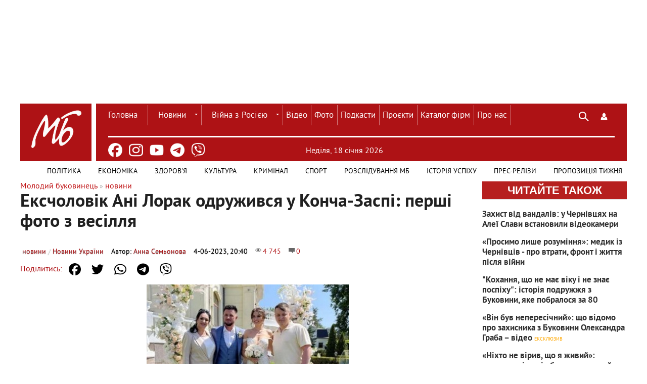

--- FILE ---
content_type: text/html; charset=utf-8
request_url: https://molbuk.ua/news/286948-ekscholovik-ani-lorak-odruzhyvsia-u-koncha-zaspi-pershi-foto-z-vesillia.html
body_size: 18801
content:
<!DOCTYPE html>
<html lang="uk">
<head>
    <meta charset="utf-8">
<title>Ексчоловік Ані Лорак одружився у Конча-Заспі: перші фото з весілля &raquo; Новини Чернівці: Інформаційний портал «Молодий буковинець»</title>
<meta name="description" content="Мурат Налчаджиоглу та його кохана Лілія влаштували свято на одній з резиденцій під Києвом Ексчоловік співачки-зрадниці Ані Лорак, турецький бізнесмен Мурат Налчаджиоглу 3 червня одружився з візажисткою Лілією. Пара влаштувала весілля на одній з заміських резиденцій у Конча-Заспі. Перші кадри з">
<meta name="keywords" content="Налчаджиоглу, Мурат, Лілія, Лорак, одній, резиденцій, Мурата, бізнесмен, протягом, років, одружений, Україну, співачкою, зрадила, мовчить, війну, продовжує, цього, коханій, другий">
<meta name="generator" content="DataLife Engine (http://dle-news.ru)">
<meta property="og:site_name" content="Новини Чернівці: Інформаційний портал «Молодий буковинець»">
<meta property="og:type" content="article">
<meta property="og:title" content="Ексчоловік Ані Лорак одружився у Конча-Заспі: перші фото з весілля">
<meta property="og:url" content="https://molbuk.ua/news/286948-ekscholovik-ani-lorak-odruzhyvsia-u-koncha-zaspi-pershi-foto-z-vesillia.html">
<meta property="og:image" content="https://molbuk.ua/uploads/posts/2023-06/1685894478_6ac7de6f167c4fba3df529d32e619269.jpeg">
<meta property="og:description" content="Ексчоловік співачки-зрадниці Ані Лорак, турецький бізнесмен Мурат Налчаджиоглу 3 червня одружився з візажисткою Лілією. Пара влаштувала весілля на одній з заміських резиденцій у Конча-Заспі. Перші кадри з молодятами вже з'явилися у їхніх соцмережах. Так, під вінець Налчаджиоглу повів свою обраницю">
<link rel="search" type="application/opensearchdescription+xml" href="https://molbuk.ua/index.php?do=opensearch" title="Новини Чернівці: Інформаційний портал «Молодий буковинець»">
<link rel="canonical" href="https://molbuk.ua/news/286948-ekscholovik-ani-lorak-odruzhyvsia-u-koncha-zaspi-pershi-foto-z-vesillia.html">
<link rel="alternate" type="application/rss+xml" title="Новини Чернівці: Інформаційний портал «Молодий буковинець»" href="https://molbuk.ua/rss.xml">

<script src="/engine/classes/min/index.php?g=general3&amp;v=75f87"></script>
<script src="/engine/classes/min/index.php?f=engine/classes/js/jqueryui3.js,engine/classes/js/dle_js.js,engine/classes/highslide/highslide.js,engine/classes/js/lazyload.js&amp;v=75f87" defer></script>
    <!-- Viewport and Mobile Optimization -->
    <meta name="viewport" content="width=device-width, initial-scale=1.0">
    <meta name="mobile-web-app-capable" content="yes">
    <!-- preconnect-prefetch-preload -->
    <link rel="preconnect" href="https://www.googletagmanager.com/" crossorigin>
    <link rel="dns-prefetch" href="https://www.googletagmanager.com/" crossorigin>
    <link rel="preconnect" href="https://securepubads.g.doubleclick.net" crossorigin>
    <link rel="dns-prefetch" href="https://securepubads.g.doubleclick.net" crossorigin>
    <!-- Favicon and Touch Icons -->
    <link rel="shortcut icon" href="/templates/mb_new32/images/favicon.ico" type="image/x-icon" />
    <link rel="apple-touch-icon" href="/templates/mb_new32/images/favicon.ico" type="image/x-icon">
    <!-- Stylesheets -->
    <link rel="stylesheet" href="/templates/mb_new32/css/style.css" media="screen">
    <link rel="stylesheet" href="/templates/mb_new32/css/engine.css" media="screen">    
    <!-- JavaScript Libraries -->
    <script src="/templates/mb_new32/js/libs.js" defer></script>   
    <!-- Conditional Scripts for IE 9 or Lower -->
    
<meta name="google-site-verification" content="11Bcwa7GfUYv0ROYX7lbUOeAPDIDTeMWqh3x9E7IEmw" />
	<!-- Google Adsense -->	
<script async src="https://pagead2.googlesyndication.com/pagead/js/adsbygoogle.js?client=ca-pub-0974384365881089"
     crossorigin="anonymous"></script>
<!-- Global site tag (gtag.js) - Google Analytics -->
<script async src="https://www.googletagmanager.com/gtag/js?id=G-JCV4V636NB"></script>
<script>
  window.dataLayer = window.dataLayer || [];
  function gtag(){dataLayer.push(arguments);}
  gtag('js', new Date());
  gtag('config', 'G-JCV4V636NB');
</script>
    <!-- Google Ads -->
<script async src="https://securepubads.g.doubleclick.net/tag/js/gpt.js" crossorigin="anonymous"></script>
<script>
  window.googletag = window.googletag || {cmd: []};
  googletag.cmd.push(function() {
    googletag.defineSlot('/22953156255/1100x165', [1100, 165], 'div-gpt-ad-1758542826671-0').addService(googletag.pubads());
    googletag.pubads().enableSingleRequest();
    googletag.enableServices();
  });
</script>

<script type="text/javascript" src="https://cl-eu4.k5a.io/65645755a2920d4494558e52.js" async></script>

</head>
<body>
       
    <script>
<!--
var dle_root       = '/';
var dle_admin      = '';
var dle_login_hash = '841b71b635ecc732906312873d2d65fb24f2abf4';
var dle_group      = 5;
var dle_skin       = 'mb_new32';
var dle_wysiwyg    = '-1';
var quick_wysiwyg  = '0';
var dle_min_search = '4';
var dle_act_lang   = ["Так", "Ні", "Увести", "Скасувати", "Зберегти", "Видалити", "Завантаження. Будь ласка, зачекайте..."];
var menu_short     = 'Швидке редагування';
var menu_full      = 'Повне редагування';
var menu_profile   = 'Перегляд профілю';
var menu_send      = 'Надіслати повідомлення';
var menu_uedit     = 'Адмінцентр';
var dle_info       = 'Інформація';
var dle_confirm    = 'Підтвердження';
var dle_prompt     = 'Уведення інформації';
var dle_req_field  = ["Заповніть поле з ім’ям", "Заповніть поле з повідомленням", "Заповніть поле з темою повідомлення"];
var dle_del_agree  = 'Ви певні, що хочете видалити? Цю дію неможливо буде скасувати';
var dle_spam_agree = 'Ви певні, що хочете позначити користувача як спамера? Це призведе до видалення всіх його коментарів';
var dle_c_title    = 'Надсилання скарги';
var dle_complaint  = 'Зазначте текст Вашої скарги для адміністрації:';
var dle_mail       = 'Ваша адреса е-пошти:';
var dle_big_text   = 'Виділено завеликий клаптик тексту.';
var dle_orfo_title = 'Зазначте коментар для адміністрації до знайденої помилки на сторінці:';
var dle_p_send     = 'Надіслати';
var dle_p_send_ok  = 'Сповіщення вдало надіслано';
var dle_save_ok    = 'Зміни вдало збережено. Оновити сторінку?';
var dle_reply_title= 'Відповідь на коментар';
var dle_tree_comm  = '0';
var dle_del_news   = 'Видалити статтю';
var dle_sub_agree  = 'Ви певні, що хочете підписатися на коментарі до цієї публікації?';
var dle_captcha_type  = '0';
var dle_share_interesting  = ["Поділитися посиланням на виділений текст", "Твіттер", "Facebook", "Вконтакті", "Пряме посилання:", "Натисніть правою клавішею миші і виберіть «Копіювати посилання»"];
var DLEPlayerLang     = {prev: 'Попередній',next: 'Наступний',play: 'Відтворити',pause: 'Пауза',mute: 'Вимкнути звук', unmute: 'Увімкнути звук', settings: 'Налаштування', enterFullscreen: 'На повний екран', exitFullscreen: 'Вимкнути повноекранний режим', speed: 'Швидкість', normal: 'Звичайна', quality: 'Якість', pip: 'Режим PiP'};
var allow_dle_delete_news   = false;

jQuery(function($){
$('#dle-comments-form').submit(function() {
	doAddComments();
	return false;
});

hs.graphicsDir = '/engine/classes/highslide/graphics/';
hs.wrapperClassName = 'less';
hs.outlineType = null;
hs.numberOfImagesToPreload = 0;
hs.captionEval = 'this.thumb.alt';
hs.showCredits = false;
hs.align = 'center';
hs.transitions = ['expand', 'crossfade'];

hs.lang = { loadingText : 'Завантаження...', playTitle : 'Перегляд слайд-шоу (пропуск)', pauseTitle:'Пауза', previousTitle : 'Попереднє зображення', nextTitle :'Наступне зображення',moveTitle :'Перемістити', closeTitle :'Закрити (Esc)',fullExpandTitle:'Розгорнути до повного розміру',restoreTitle:'Натисніть для закриття картинки, натисніть й утримуйте для переміщення',focusTitle:'Сфокусувати',loadingTitle:'Натисніть, щоб скасувати'
};


});
//-->
</script>
    <!-- Header Section with Spacing Adjustment -->
    <section class="header-container" style="margin-bottom: 20px; margin-top: 20px;">
        <!-- Top Banner Section -->
        <div class="banner-container" style="width: 1100px; height: 165px; margin: auto;">
            <div class="logo" style="width: 100%; margin-bottom: 140px;">
                <!-- Ad Slot -->
                <!-- /22953156255/1100x165 -->
<div id='div-gpt-ad-1758542826671-0' style='min-width: 1100px; min-height: 165px;'>
  <script>
    googletag.cmd.push(function() { googletag.display('div-gpt-ad-1758542826671-0'); });
  </script>
</div>
            </div>
        </div>
    </section>
    <!-- Main Header Section -->
    <div class="header-container" style="background-color: #ae1215; position: relative; display: flex;">
        <header class="header" style="display: flex; align-items: center; justify-content: space-between; height: 60px;">
            <!-- Logo Section -->
<div class="logo" style="width: 180px; height: 100px; margin: 0; z-index: 0; position: relative;">
    <a href="/">
        <img src="/templates/mb_new32/images/MB_LOGO_molbuk_new.png" alt="Logo" style="width: 142px; height: 142px;" />
    </a>
    <div style="content: ''; position: absolute; top: 12px; right: 0; width: 0.6rem; height: 122px; background: white;"></div>
</div>
            <div class="wrap cf" style="border-bottom: 0.2rem solid white; padding: 0; margin-right: 2%; margin-left: 2%;">
                <div class="header_left" style="margin-right: 26%; width: 630px; height: 50px;">
                    <nav class="nav" style="position: initial; background-color: #ae1215; width: 800px;">
                        <button class="nav_btn"></button>
                        <ul class="main_nav" style="margin: auto;">
                            <!-- Main Navigation Menu -->
                            <li><a href="/" style="color: white; border-left: none; padding: 2px 20px 0 0px;">Головна</a></li>
                            <li class="drop">
                                <a href="/news/" class="dropi">Новини</a>
                                <ul>
                                    <li><a href="/chernivtsi_news/">Чернівців</a></li>
                                    <li><a href="/ukraine/">України</a></li>
                                    <li><a href="/world/">Світу</a></li>
                                </ul>
                            </li>
                             <li class="drop">
                                 <a href="/war_in_ukraine/" class="dropi">Війна з Росією</a>
                                <ul>
                                    <li><a href="/assistance-for-defenders/">Допомога захисникам</a></li>
                                    <li><a href="/medical-care-for-refugees/">Допомога переселенцям</a></li>
				    <li><a href="/vtraty-rosii/">Втрати ворога</a></li>
                                </ul>
                            </li>
                            <li><a href="/video/" style="color: white;">Відео</a></li>
                            <li><a href="/photo_news/" style="color: white;">Фото</a></li>
                            <li><a href="/podkasty/" style="color: white;">Подкасти</a></li>
                            <li><a href="/proiekty/" style="color: white;">Проєкти</a></li>
                            <li><a href="https://catalog.molbuk.ua" style="color: white;">Каталог фірм</a></li>
			    <li><a href="/pro_nas.html" style="color: white;">Про нас</a></li>
                        </ul>
                    </nav>
                </div>
                <div class="header_right" style="width: 88px; margin: 0 0 10px 30px;">
                    <button class="search_btn" style="background-color: unset !important;"></button>
                    
<div class="login_btn" style="background-color: unset !important;" title="Панель користувача" role="button" tabindex="0" aria-expanded="false"></div>


<div class="login_block wrap">
    <div class="login_close"></div>
    
    
    <form method="post" action="" class="login_form">
        <label for="login_name">Лоґін:</label>
        <input class="inp" type="text" name="login_name" id="login_name" />

        <label for="login_password">Пароль (<a href="https://molbuk.ua/index.php?do=lostpassword">забули?</a>):</label>
        <input class="inp" type="password" name="login_password" id="login_password" />

        <div><input class="ch_box_save" type="checkbox" name="login_not_save" id="login_not_save" value="1"/>
        <label class="not_save_label" for="login_not_save"><span></span>Чужий комп’ютер</label></div>

        <div class="social_login">
            <a href="" target="_blank"><img src="/templates/mb_new32/images/social/vkontakte.png" /></a>
            <a href="" target="_blank"><img src="/templates/mb_new32/images/social/odnoklassniki.png" /></a>
            <a href="" target="_blank"><img src="/templates/mb_new32/images/social/facebook.png" /></a>
            <a href="" target="_blank"><img src="/templates/mb_new32/images/social/mailru.png" /></a>
            <a href="" target="_blank"><img src="/templates/mb_new32/images/social/yandex.png" /></a>
            <a href="" target="_blank"><img src="/templates/mb_new32/images/social/google.png" /></a>
        </div>

        <button class="enter-btn site_button" onclick="submit();" type="submit" title="Увійти">Увійти</button>
        <input name="login" type="hidden" id="login" value="submit" />
        <div class="reg-link"><a href="https://molbuk.ua/index.php?do=register" title="Регистрация на сайте">Регістрація</a></div>
    </form>
    
</div>
<div class="login_overlay"></div>
                </div>
            </div>
        </header>
    </div>
<!-- Пошук -->
<div class="searchblock wrap cf">
   <form method="post" action="" style="margin: auto; width: 1030px; float: right;">
      <input type="hidden" name="subaction" value="search" />
      <input type="hidden" name="do" value="search" />
      <input id="story" name="story" type="text" value="Пошук" 
             onfocus="if (this.value == 'Пошук') { this.value=''; }" 
             onblur="if (this.value == '') { this.value='Пошук'; }" 
             class="searchform" />
      <input type="submit" class="searchbt" title="Знайти" value="" />
   </form>
</div>
<!-- Header container -->
<div class="header-container" style="background-color: #ae1215; display: flex; position: relative; margin: auto;">
   <ul class="new_social_menu">
    <li><a href="https://www.facebook.com/mollbuk/" target="_blank" rel="nofollow" title="Facebook" aria-label="Facebook"><img src="/templates/mb_new32/images/social/facebook.png" alt="Facebook"></a></li>
    <li><a href="https://www.instagram.com/molbuk/" target="_blank" rel="nofollow" title="Instagram" aria-label="Instagram"><img src="/templates/mb_new32/images/social/instagram.png" alt="Instagram"></a></li>
    <li><a href="https://www.youtube.com/@molbukukraine" target="_blank" rel="nofollow" title="Youtube" aria-label="Youtube"><img src="/templates/mb_new32/images/social/youtube.png" alt="Youtube"></a></li>
    <li><a href="https://t.me/molbuk" target="_blank" rel="nofollow" title="telegram" aria-label="Telegram"><img src="/templates/mb_new32/images/social/telegram.png" alt="Telegram"></a></li>
    <li><a href="https://invite.viber.com/?g2=AQA7KvbI6T77dEy0jTbeFs7hANVl58kyI0%2F3cPfytt5YVvM9VTNTK2JnQC2wddP7&lang=ru" target="_blank" rel="nofollow" title="viber" aria-label="Viber"><img src="/templates/mb_new32/images/social/viber.png" alt="Viber" class="viber-icon"></a></li>
</ul>
   <!-- Дата -->
<!-- Дата -->
<div class="current_date" style="color: white; margin-left: 16%; width: auto; padding-top: 2%;">
    <span id="current-date"></span>
    <script type="text/javascript">
        const dateElement = document.getElementById('current-date');
        const today = new Date();
        const year = today.getFullYear();
        const dayIndex = today.getDay();
        const monthIndex = today.getMonth();
        let dayOfMonth = today.getDate();
        dayOfMonth = dayOfMonth < 10 ? `0${dayOfMonth}` : dayOfMonth;
        const daysOfWeek = ['Неділя', 'Понеділок', 'Вівторок', 'Середа', 'Четвер', 'П’ятниця', 'Субота'];
        const months = ['сiчня', 'лютого', 'березня', 'квітня', 'травня', 'червня', 'липня', 'серпня', 'вересня', 'жовтня', 'листопада', 'грудня'];
        const dateString = `${daysOfWeek[dayIndex]}, ${dayOfMonth} ${months[monthIndex]} ${year}`;
        dateElement.textContent = dateString;
    </script>
</div>
   <!-- Погода -->
<div class="weather-icon-container">
   
</div>
</div>
<!-- Additional Navigation Menu -->
<nav class="nav" style="background-color: white; z-index: 100; width: 1200px; margin: auto;">
   <div class="wrap">
      <ul class="second_nav" style="margin: auto; background: white; float: right;">
         <!-- Додаткове меню -->
         <li><a href="/politic/" style="text-transform: uppercase !important; padding: 2px 17px 0 17px; line-height: 38px; font-size: 14px !important; border: none; z-index: 1; color: black;">Політика</a></li>
         <li><a href="/ekonimc/" style="text-transform: uppercase !important; padding: 2px 17px 0 17px; line-height: 38px; font-size: 14px !important; border: none; z-index: 1; color: black;">Економіка</a></li>
         <li><a href="/zdorovya/" style="text-transform: uppercase !important; padding: 2px 17px 0 17px; line-height: 38px; font-size: 14px !important; border: none; z-index: 0; color: black;">Здоров'я</a></li>
         <li><a href="/kultura/" style="text-transform: uppercase !important; padding: 2px 17px 0 17px; line-height: 38px; font-size: 14px !important; border: none; z-index: 0; color: black;">Культура</a></li>
         <li><a href="/kriminal/" style="text-transform: uppercase !important; padding: 2px 17px 0 17px; line-height: 38px; font-size: 14px !important; border: none; z-index: 0; color: black;">Кримінал</a></li>
         <li><a href="/sport/" style="text-transform: uppercase !important; padding: 2px 17px 0 17px; line-height: 38px; font-size: 14px !important; border: none; z-index: 0; color: black;">Спорт</a></li>
         <li><a href="/rozsliduvannia-quotmbquot/" style="text-transform: uppercase !important; padding: 2px 17px 0 17px; line-height: 38px; font-size: 14px !important; border: none; z-index: 0; color: black;">Розслідування МБ</a></li>
         <li><a href="/istoriya_uspihu/" style="text-transform: uppercase !important; padding: 2px 17px 0 17px; line-height: 38px; font-size: 14px !important; border: none; z-index: 0; color: black;">Історія успіху</a></li>
         <li><a href="/press-reliz/" style="text-transform: uppercase !important; padding: 2px 17px 0 17px; line-height: 38px; font-size: 14px !important; border: none; z-index: 0; color: black;">Прес-релізи</a></li>
         <li><a href="/propozycia/" style="text-transform: uppercase !important; padding: 2px 9px 0 17px; line-height: 38px; font-size: 14px !important; border: none; z-index: 0; color: black;">Пропозиція тижня</a></li>
      </ul>
   </div>
</nav>
<section class="container">
  <section class="content wrap cf">
    <section class="left cf" style="width: 100%">
      
        <div class="mid_col" style="margin-right:0;">
          <div class="sort"><span itemscope itemtype="https://schema.org/BreadcrumbList"><span itemprop="itemListElement" itemscope itemtype="https://schema.org/ListItem"><meta itemprop="position" content="1"><a href="https://molbuk.ua/" itemprop="item"><span itemprop="name">Молодий буковинець</span></a></span> » <span itemprop="itemListElement" itemscope itemtype="https://schema.org/ListItem"><meta itemprop="position" content="2"><a href="https://molbuk.ua/news/" itemprop="item"><span itemprop="name">новини</span></a></span></span></div> 
          
         <script>
document.addEventListener("DOMContentLoaded", () => {
    const url = encodeURIComponent(window.location.href);
    const title = encodeURIComponent(document.title);
    const shareLinks = {
        "facebook-share": `https://www.facebook.com/sharer/sharer.php?u=${url}`,
        "twitter-share": `https://twitter.com/intent/tweet?url=${url}&text=$Ексчоловік Ані Лорак одружився у Конча-Заспі: перші фото з весілля`,
        "whatsapp-share": `https://api.whatsapp.com/send?text=$Ексчоловік Ані Лорак одружився у Конча-Заспі: перші фото з весілля%20${url}`,
        "telegram-share": `https://t.me/share/url?url=${url}&text=$Ексчоловік Ані Лорак одружився у Конча-Заспі: перші фото з весілля`,
        "viber-share": `viber://forward?text=$Ексчоловік Ані Лорак одружився у Конча-Заспі: перші фото з весілля%20${url}`
    };
    Object.entries(shareLinks).forEach(([id, href]) => {
        const el = document.getElementById(id);
        if (el) el.href = href;
    });
});
</script>

<div class="full-story" itemscope itemtype="http://schema.org/Article">
   <h1 class="post_title">
      <span id="news-title" itemprop="name">Ексчоловік Ані Лорак одружився у Конча-Заспі: перші фото з весілля</span>
   </h1>
   
   <div class="article_img_info grad_bg cf" style="width: auto; position: relative; background: none;">
      <div class="article_img_item"><a href="https://molbuk.ua/news/">новини</a> / <a href="https://molbuk.ua/ukraine/">Новини України</a></div>
      <div class="article_img_item" itemprop="author" style="color: black !important;">Автор: <a onclick="ShowProfile('%D0%90%D0%BD%D0%BD%D0%B0+%D0%A1%D0%B5%D0%BC%D1%8C%D0%BE%D0%BD%D0%BE%D0%B2%D0%B0', 'https://molbuk.ua/user/%D0%90%D0%BD%D0%BD%D0%B0+%D0%A1%D0%B5%D0%BC%D1%8C%D0%BE%D0%BD%D0%BE%D0%B2%D0%B0/', '0'); return false;" href="https://molbuk.ua/user/%D0%90%D0%BD%D0%BD%D0%B0+%D0%A1%D0%B5%D0%BC%D1%8C%D0%BE%D0%BD%D0%BE%D0%B2%D0%B0/">Анна Семьонова</a></div>
      <time class="article_img_item" style="color: black !important;">
         <meta itemprop="datePublished" content="4-06-2023, 20:40" />
         4-06-2023, 20:40
      </time>
      <div class="article_img_item views" style="color: #51edea !important; filter: invert(100%);">
         <meta itemprop="interactionCount" content="UserPageVisits:4 745" />
         4 745
      </div>
      <div class="article_img_item comments-num" style="color: #51edea !important; filter: invert(100%);">
         <meta itemprop="interactionCount" content="UserComments:0" />
         0
      </div>
   </div>

<div class="social-share">
    <span>Поділитись:</span>
    <ul class="social-menu">
        <li><a id="facebook-share" target="_blank" class="share-btn facebook" rel="nofollow" title="Facebook" aria-label="Share on Facebook"><img src="/templates/mb_new32/images/social/facebook.png" alt="Facebook"></a></li>
        <li><a id="twitter-share" target="_blank" class="share-btn twitter" rel="nofollow" title="Twitter" aria-label="Share on Twitter"><img src="/templates/mb_new32/images/social/twitter.png" alt="Twitter"></a></li>
        <li><a id="whatsapp-share" target="_blank" class="share-btn whatsapp" rel="nofollow" title="WhatsApp" aria-label="Share on WhatsApp"><img src="/templates/mb_new32/images/social/whatsapp.png" alt="WhatsApp"></a></li>
        <li><a id="telegram-share" target="_blank" class="share-btn telegram" rel="nofollow" title="Telegram" aria-label="Share on Telegram"><img src="/templates/mb_new32/images/social/telegram.png" alt="Telegram"></a></li>
        <li><a id="viber-share" target="_blank" class="share-btn viber" rel="nofollow" title="Viber" aria-label="Share on Viber"><img src="/templates/mb_new32/images/social/viber.png" alt="Viber" class="viber-icon"></a></li>
    </ul>
</div>

   
   

   <div class="article_img" style="margin-top: 40px;">
      <img alt="" src="/uploads/posts/2023-06/thumbs/1685894478_6ac7de6f167c4fba3df529d32e619269.jpeg" width="900" height="600"/>
      
   </div>

   <div class="post_content cf" itemprop="description">
      <div style="text-align:center;"><!--TBegin:https://molbuk.ua/uploads/posts/2023-06/1685894478_6ac7de6f167c4fba3df529d32e619269.jpeg|--><a href="https://molbuk.ua/uploads/posts/2023-06/1685894478_6ac7de6f167c4fba3df529d32e619269.jpeg" class="highslide" target="_blank"><img data-src="/uploads/posts/2023-06/thumbs/1685894478_6ac7de6f167c4fba3df529d32e619269.jpeg" style="max-width:100%;" alt=""></a><!--TEnd--></div><br>Ексчоловік співачки-зрадниці Ані Лорак, турецький бізнесмен Мурат Налчаджиоглу 3 червня одружився з візажисткою Лілією.<br><br>Пара влаштувала весілля на одній з заміських резиденцій у Конча-Заспі. Перші кадри з молодятами вже з'явилися у їхніх соцмережах. Так, під вінець Налчаджиоглу повів свою обраницю у гарному, ніжно-блакитному костюмі. Лілія для церемонії обрала білосніжну сукню-рибку з відкритими плечима.<br><br><div style="margin-bottom: 10px; width: 100%;">
<center>
<script async src="//pagead2.googlesyndication.com/pagead/js/adsbygoogle.js"></script>
<ins class="adsbygoogle"
     style="display:block; text-align:center;"
     data-ad-layout="in-article"
     data-ad-format="fluid"
     data-ad-client="ca-pub-0974384365881089"
     data-ad-slot="4182019564"></ins>
<script>
     (adsbygoogle = window.adsbygoogle || []).push({});
</script>
</center>
</div><br><br><div style="text-align:center;"><!--TBegin:https://molbuk.ua/uploads/posts/2023-06/1685894367_57c9f36865a74a469b72ac87f3457784.jpeg|--><a href="https://molbuk.ua/uploads/posts/2023-06/1685894367_57c9f36865a74a469b72ac87f3457784.jpeg" class="highslide" target="_blank"><img data-src="/uploads/posts/2023-06/thumbs/1685894367_57c9f36865a74a469b72ac87f3457784.jpeg" style="max-width:100%;" alt=""></a><!--TEnd--></div><br><br>Волосся дружина Мурата підібрала у дульку, а свій ніжний образ доповнила букетом з троянд.<br><br><div style="text-align:center;"><!--TBegin:https://molbuk.ua/uploads/posts/2023-06/1685894402_5966defa3effdce734e1d673af31e23b.jpeg|--><a href="https://molbuk.ua/uploads/posts/2023-06/1685894402_5966defa3effdce734e1d673af31e23b.jpeg" class="highslide" target="_blank"><img data-src="/uploads/posts/2023-06/thumbs/1685894402_5966defa3effdce734e1d673af31e23b.jpeg" style="max-width:100%;" alt=""></a><!--TEnd--></div><br><br>Весілля відбувається під відкритим небом. Територія резиденції прикрашена білими трояндами.<br><br><div style="text-align:center;"><!--TBegin:https://molbuk.ua/uploads/posts/2023-06/1685894437_447527c9ca0c2fdf2608fe72182671e2.jpeg|--><a href="https://molbuk.ua/uploads/posts/2023-06/1685894437_447527c9ca0c2fdf2608fe72182671e2.jpeg" class="highslide" target="_blank"><img data-src="/uploads/posts/2023-06/thumbs/1685894437_447527c9ca0c2fdf2608fe72182671e2.jpeg" style="max-width:100%;" alt=""></a><!--TEnd--><br><br><!--TBegin:https://molbuk.ua/uploads/posts/2023-06/1685894441_b3c73bef32cdf8c49db25c5e5db696a7.jpeg|--><a href="https://molbuk.ua/uploads/posts/2023-06/1685894441_b3c73bef32cdf8c49db25c5e5db696a7.jpeg" class="highslide" target="_blank"><img data-src="/uploads/posts/2023-06/thumbs/1685894441_b3c73bef32cdf8c49db25c5e5db696a7.jpeg" style="max-width:100%;" alt=""></a><!--TEnd--></div><br><br>Зазначимо, що Мурат налчаджиоглу та Лілія разом майже два з половиною роки. Освідчився бізнесмен коханій у вересні 2021 року. Це другий шлюб Мурата. До цього він протягом 10 років був одружений зі співачкою Ані Лорак, яка зрадила Україну, мовчить про війну і продовжує в рф виступати для росіян. Експодружжя має спільну доньку, 11-річну Софію. У Лілії також є донька від попередніх стосунків.<br><br>Налчаджиоглу ж, який має турецьке громадянство, не захотів виїжджати і залишився в Україні, зазначивши, що дуже любить нашу країну.<br><br><b>Читайте новини <!--filter:«-->"<!--/filter-->МБ<!--filter:»-->"<!--/filter--> у <a href="https://www.facebook.com/mollbuk/?fref=ts" target="_blank" rel="noopener external">Facebook</a> | <a href="https://t.me/molbuk" target="_blank" rel="noopener external">Telegram</a> | <a href="https://invite.viber.com/?g2=AQA7KvbI6T77dEy0jTbeFs7hANVl58kyI0%2F3cPfytt5YVvM9VTNTK2JnQC2wddP7&amp;lang=ru" target="_blank" rel="noopener external">Viber</a> | <a href="https://www.instagram.com/molbuk/?hl=ru" target="_blank" rel="noopener external">Instagram</a></b>
      
      
      
      
      
   </div>

   <aside class="mblock ignore-select cf">
      
      <div class="ratebox"><div id='ratig-layer-286948'>
	<div class="rating">
		<ul class="unit-rating">
		<li class="current-rating" style="width:0%;">0</li>
		<li><a href="#" title="Погано" class="r1-unit" onclick="doRate('1', '286948'); return false;">1</a></li>
		<li><a href="#" title="Задовільно" class="r2-unit" onclick="doRate('2', '286948'); return false;">2</a></li>
		<li><a href="#" title="Середньо" class="r3-unit" onclick="doRate('3', '286948'); return false;">3</a></li>
		<li><a href="#" title="Добре" class="r4-unit" onclick="doRate('4', '286948'); return false;">4</a></li>
		<li><a href="#" title="Відмінно" class="r5-unit" onclick="doRate('5', '286948'); return false;">5</a></li>
		</ul>
	</div>
</div></div>
      
      
      <div class="service_buttons">
         <a href="https://molbuk.ua/news/print:page,1,286948-ekscholovik-ani-lorak-odruzhyvsia-u-koncha-zaspi-pershi-foto-z-vesillia.html" rel="nofollow"><i class="print_button" title="Версія для друку"></i></a>
         
      </div>
   </aside>

   
   
   <div class="hblock cf related_news_block">
      <div class="related_news_title">Читайте також</div>
            <article class="related_news_post">
    <a href="https://molbuk.ua/chernivtsi_news/350806-u-chernivciakh-cilodobovo-pracuut-43-punkty-nezlamnosti-perelik-adres.html" title="У Чернівцях цілодобово працюють 43 Пункти Незламності: перелік адрес" style="background-image:url(https://molbuk.ua/uploads/posts/2026-01/1669317442_316533353_137922755712565_6191273974484912957_n.webp);" class="related-news post_img">
    	<div class="related_title">У Чернівцях цілодобово працюють 43 Пункти Незламності: перелік адрес</div>
    </a>
</article>
            <article class="related_news_post">
    <a href="https://molbuk.ua/chernivtsi_news/350796-u-chernivciakh-dva-restorany-proponuut-komunalnykam-bezkoshtovni-gariachi-napoi.html" title="У Чернівцях два ресторани пропонують комунальникам безкоштовні гарячі напої" style="background-image:url(https://molbuk.ua/uploads/posts/2026-01/5402237464828645929.webp);" class="related-news post_img">
    	<div class="related_title">У Чернівцях два ресторани пропонують комунальникам безкоштовні гарячі напої</div>
    </a>
</article>
            <article class="related_news_post">
    <a href="https://molbuk.ua/chernivtsi_news/350763-cinu-znyzyly-vshoste-prodaut-nepolokoveckyi-khlibokombinat.html" title="Ціну знизили: вшосте продають Неполоковецький хлібокомбінат" style="background-image:url(https://molbuk.ua/uploads/posts/2026-01/nepolok_1.webp);" class="related-news post_img">
    	<div class="related_title">Ціну знизили: вшосте продають Неполоковецький хлібокомбінат</div>
    </a>
</article>
   </div>
    
   <div class="hblock cf comments">
      <h4 style="background-color: white; color: #b6201f !important; font-size: 20px; border-bottom: none;">
         0 коментарів
      </h4>
      
<div id="dle-ajax-comments"></div>

      <!--dlenavigationcomments-->
   </div>
</div>

   
   <div class="info">Шановний відвідувач, Ви зайшли на сайт як незареєстрований користувач. Ми рекомендуємо Вам <a href="/index.php?do=register" title="зареєструватись">зареєструватись</a> або зайти на сайт під своїм ім'ям.</div>
   
<form  method="post" name="dle-comments-form" id="dle-comments-form" ><div class="hblock addcomment-post">
     <table class="fulltable">
       
      <tr>
       <td class="sline">Ваше ім’я: <span class="import">*</span></td>
       <td><input type="text" name="name" class="input1"/></td>
      </tr>
      <tr>
       <td class="sline">Ваш e-mail: <span class="import">*</span></td>
       <td><input type="email" name="mail" class="input1"/></td>
      </tr>
      
      <tr>
      <td colspan="2"><div class="bb-editor">
<textarea name="comments" id="comments" cols="70" rows="10"></textarea>
</div></td>
      </tr>
      
      
      <tr>
       <td class="sline">Код:</td>
       <td><a onclick="reload(); return false;" title="Натисніть на зображення, щоб оновити код, якщо він нерозбірливий" href="#"><span id="dle-captcha"><img src="/engine/modules/antibot/antibot.php" alt="Натисніть на зображення, щоб оновити код, якщо він нерозбірливий" width="160" height="80"></span></a></td>
      </tr>
      <tr>
       <td class="sline">Введіть код:</td>
       <td><input class="input1" maxlength="45" name="sec_code" size="14"/></td>
      </tr>
      
      
      <tr>
       <td colspan="2"><button type="submit" name="submit" class="site_button color_button">Додати комментар</button></td>
      </tr>
     </table>
</div>
		<input type="hidden" name="subaction" value="addcomment">
		<input type="hidden" name="post_id" id="post_id" value="286948"><input type="hidden" name="user_hash" value="841b71b635ecc732906312873d2d65fb24f2abf4"></form>
        </div>
      
        
                
        <div class="left_col" style="float: right !important;">
          <!-- Останні Новини -->
          <!-- Останні новини -->
<div class="mblock last_news_widget last-block2" style="margin: 0 0 20px 0;">
  <div class="last_news_wrap">
      <a href="/index.php?do=lastnews">Читайте також</a>
   </div>
<a href="https://molbuk.ua/chernivtsi_news/350863-zakhyst-vid-vandaliv-u-chernivciakh-na-alei-slavy-vstanovyly-videokamery.html" class="cf last_news imp">
    
    
    <div class="last_news_title">Захист від вандалів: у Чернівцях на Алеї Слави встановили відеокамери</div>
    
    
        
</a><a href="https://molbuk.ua/chernivtsi_news/350854-prosymo-lyshe-rozuminnia-medyk-iz-chernivciv-pro-vtraty-front-i-zhyttia-pislia-viiny.html" class="cf last_news imp">
    
    
    <div class="last_news_title">«Просимо лише розуміння»: медик із Чернівців - про втрати, фронт і життя після війни</div>
    
    
        
</a><a href="https://molbuk.ua/chernivtsi_news/350814-kokhannia-shcho-ne-maie-viku-i-ne-znaie-pospikhu-istoriia-podruzhzhia-iake-pobralosia-za-80.html" class="cf last_news imp">
    
    
    <div class="last_news_title">&quot;Кохання, що не має віку і не знає поспіху&quot;: історія подружжя з Буковини, яке побралося за 80</div>
    
    
        
</a><a href="https://molbuk.ua/chernivtsi_news/350843-vin-buv-neperesichnyi-shcho-vidomo-pro-zakhysnyka-z-bukovyny-oleksandra-graba-video.html" class="cf last_news imp">
    
    
    <div class="last_news_title">«Він був непересічний»: що відомо про захисника  з Буковини Олександра Граба – відео</div>
    
    <div class="exclusive">ексклюзив</div>
        
</a><a href="https://molbuk.ua/chernivtsi_news/350838-nikhto-ne-viryv-shcho-ia-zhyvyi-vrazhaucha-istoriia-bukovyncia-iakyi-vyishov-z-otochennia-u-torecku.html" class="cf last_news imp">
    
    
    <div class="last_news_title">«Ніхто не вірив, що я живий»: вражаюча історія буковинця, який вийшов з оточення у Торецьку</div>
    
    <div class="exclusive">ексклюзив</div>
        
</a><a href="https://molbuk.ua/chernivtsi_news/350834-na-bukovyni-poproshchautsia-iz-vidvazhnym-nacgvardiicem-andriiem-odochukom.html" class="cf last_news imp">
    
    
    <div class="last_news_title">На Буковині попрощаються із відважним нацгвардійцем Андрієм Одочуком</div>
    
    
        
</a>
</div>
<!-- Блок N1 -->
<section class="hblock cf" style="width: 100% !important; display: flex; flex-direction: column; align-items: center; margin: 0;">
   <div class="banner-container" style="display: flex; justify-content: center; align-items: center;">
      
   </div>
   <!-- Колонка -->
<!-- <section class="mblock" style="margin-top: 20px;  margin-bottom: 0;">
      <div class="last_news_wrap">
          <a href="/blogi/">Колонка</a>
      </div> 
	<article class="custom_blogs clr">
    <div class="blogs_image">
        <a href="/user/Ярослав Волощук/news/" title="Усі публікації автора">
            <img src="/uploads/icons/voloshuk_mini_mini1.webp" alt="Ярослав Волощук" class="blogs_avatar" loading="lazy" />
        </a>
    </div>
    <div class="blogs_title cf">
        <a href="https://molbuk.ua/blogi/blog_voloschuk/350683-rik-chervonogo-vognianogo-konia.html">Рік Червоного вогняного коня</a>
    </div>
    <div class="blogs_author">
        <a href="/user/Ярослав Волощук/news/" title="Усі публікації автора" class="blogs_login">Ярослав Волощук</a>
    </div>
</article>
<style>
.custom_blogs {
    width: 286px;
    padding: 10px;
    box-sizing: border-box;
    margin-bottom: 10px;
    font-family: Arial, sans-serif;
    border-bottom: 0.2rem solid #b6201f;
}

.clr {
    clear: both; 
}

.blogs_image {
    display: flex;
    justify-content: center; 
    margin-bottom: 10px;
}

.blogs_image a {
    display: block;
    text-decoration: none;
}

.blogs_avatar {
    width: 100px; 
    height: 100px;
    border-radius: 50%;
    object-fit: cover; 
}

.blogs_title {
    margin-bottom: 10px;
}

.blogs_title a {
    font-size: 16px;
    font-weight: bold;
    color: #000; 
    text-decoration: none;
    line-height: 1.3;
}

.blogs_title a:hover {
    text-decoration: underline;
}

.top_views {
    font-size: 12px;
    color: #000;
    float: right; 
}

.top_views i {
    margin-right: 4px;
    font-size: 12px;
    vertical-align: middle;
    color: #000; 
}


.blogs_login {
    font-size: 14px;
    font-weight: bold;
    color: #BF1113; 
    text-decoration: none;
}

.blogs_login:hover {
    text-decoration: underline;
}
</style>    
   </section>
</section> -->
<!-- Блок N2 -->
<section class="hblock cf" style="width: 100% !important; display: flex; flex-direction: column; align-items: center; margin-bottom: 20px;">
   <div class="post_img" style="width: 100%; display: flex; justify-content: center; align-items: center; margin: 0 0 20px 0;">
      <div class="post_img" style="width: 260px; height: 250px;">
         <!-- Ad img -->
<a target="_blank" href="https://mobileplanet.ua/apple-iphone-2/apple/iphone-17-pro-max"><img src="/templates/mb_new32/images/iphone/magazin-iphone-17-pro-max-v-odesse-mobileplanet-ua.gif" border="0" width="260" height="250" alt='купить iPhone 17 Pro Max в Одессе, цены в Украине' /></a>
	</div>
   </div>
<!-- ТОП 10 -->
<section class="mblock top_news_widget" style="margin-top: 20px; margin-bottom: 0;">
    <div class="last_news_wrap">
        ТОП 10
    </div> 
    <div class="top_list">
        <a href="https://molbuk.ua/chernivtsi_news/350810-nachalnyka-mytnogo-posta-iakyi-z-kozhnogo-kontrabandnogo-iphone-brav-100-dolariv-vidstoronyly-vid-posady.html" class="custom_top cf">
    <span class="news_number"></span>
    
    <div class="last_news_title">Начальника митного поста, який з кожного контрабандного іPhone брав 100 доларів, відсторонили від посади</div>
    
    
    <div class="article_img_item views" style="float: right; color: #b6201f;">
        <meta itemprop="interactionCount" content="UserPageVisits:22 334" />
	 22 334
    </div>
</a><a href="https://molbuk.ua/chernivtsi_news/350814-kokhannia-shcho-ne-maie-viku-i-ne-znaie-pospikhu-istoriia-podruzhzhia-iake-pobralosia-za-80.html" class="custom_top cf">
    <span class="news_number"></span>
    
    <div class="last_news_title">&quot;Кохання, що не має віку і не знає поспіху&quot;: історія подружжя з Буковини, яке побралося за 80</div>
    
    
    <div class="article_img_item views" style="float: right; color: #b6201f;">
        <meta itemprop="interactionCount" content="UserPageVisits:8 724" />
	 8 724
    </div>
</a><a href="https://molbuk.ua/chernivtsi_news/350857-buv-ludynou-z-velykoi-litery-ne-stalo-volontera-z-bukovyny-vitaliia-popaduka.html" class="custom_top cf">
    <span class="news_number"></span>
    
    <div class="last_news_title">&quot;Був Людиною з великої літери&quot;: не стало волонтера з Буковини Віталія Попадюка</div>
    
    
    <div class="article_img_item views" style="float: right; color: #b6201f;">
        <meta itemprop="interactionCount" content="UserPageVisits:7 624" />
	 7 624
    </div>
</a><a href="https://molbuk.ua/chernivtsi_news/350862-doky-na-bukovyni-trymatymutsia-morozy-pogoda-na-nastupnyi-tyzhden.html" class="custom_top cf">
    <span class="news_number"></span>
    
    <div class="last_news_title">Доки на Буковині триматимуться морози: погода на наступний тиждень</div>
    
    
    <div class="article_img_item views" style="float: right; color: #b6201f;">
        <meta itemprop="interactionCount" content="UserPageVisits:6 537" />
	 6 537
    </div>
</a><a href="https://molbuk.ua/chernivtsi_news/350778-u-chernivciakh-zagorilasia-kvartyra-z-bagatopoverkhivky-evakuiovuvaly-ludei.html" class="custom_top cf">
    <span class="news_number"></span>
    
    <div class="last_news_title">У Чернівцях загорілася квартира: з багатоповерхівки евакуйовували людей</div>
    
    
    <div class="article_img_item views" style="float: right; color: #b6201f;">
        <meta itemprop="interactionCount" content="UserPageVisits:6 520" />
	 6 520
    </div>
</a><a href="https://molbuk.ua/ukraine/350775-koly-v-ukraini-poteplishaie-ta-oslabne-moroz-shcho-kazhut-synoptyky.html" class="custom_top cf">
    <span class="news_number"></span>
    
    <div class="last_news_title">Коли в Україні потеплішає та ослабне мороз: що кажуть синоптики</div>
    
    
    <div class="article_img_item views" style="float: right; color: #b6201f;">
        <meta itemprop="interactionCount" content="UserPageVisits:6 514" />
	 6 514
    </div>
</a><a href="https://molbuk.ua/chernivtsi_news/350841-u-chernivciakh-tysnut-morozy-iakou-bude-pogoda-na-vykhidnykh.html" class="custom_top cf">
    <span class="news_number"></span>
    
    <div class="last_news_title">У Чернівцях тиснуть морози: якою буде погода на вихідних</div>
    
    
    <div class="article_img_item views" style="float: right; color: #b6201f;">
        <meta itemprop="interactionCount" content="UserPageVisits:5 062" />
	 5 062
    </div>
</a><a href="https://molbuk.ua/chernivtsi_news/350796-u-chernivciakh-dva-restorany-proponuut-komunalnykam-bezkoshtovni-gariachi-napoi.html" class="custom_top cf">
    <span class="news_number"></span>
    
    <div class="last_news_title">У Чернівцях два ресторани пропонують комунальникам безкоштовні гарячі напої</div>
    
    
    <div class="article_img_item views" style="float: right; color: #b6201f;">
        <meta itemprop="interactionCount" content="UserPageVisits:4 820" />
	 4 820
    </div>
</a><a href="https://molbuk.ua/chernivtsi_news/350828-skilky-zavtra-budemo-bez-svitla-chernivcioblenergo-opryludnylo-grafik-vidkluchen.html" class="custom_top cf">
    <span class="news_number"></span>
    
    <div class="last_news_title">Скільки завтра будемо без світла: &quot;Чернівціобленерго&quot; оприлюднило графік відключень</div>
    
    
    <div class="article_img_item views" style="float: right; color: #b6201f;">
        <meta itemprop="interactionCount" content="UserPageVisits:3 936" />
	 3 936
    </div>
</a><a href="https://molbuk.ua/chernivtsi_news/350816-u-chernivciakh-shkoly-ne-pereidut-na-dystanciiku.html" class="custom_top cf">
    <span class="news_number"></span>
    
    <div class="last_news_title">У Чернівцях школи не перейдуть на дистанційку</div>
    
    
    <div class="article_img_item views" style="float: right; color: #b6201f;">
        <meta itemprop="interactionCount" content="UserPageVisits:3 660" />
	 3 660
    </div>
</a>
    </div>
</section>
<!-- Свіжий номер -->
<section class="mblock" style="width: 286px; margin: 0;">
   <div class="last_news_wrap">
       <a href="/newspaper/">Свіжий номер</a>
   </div>
   <article class="custom1">
	<a href="https://molbuk.ua/newspaper/350725-svizhyi-nomer-3-15-21-sichnia-2025-roku.html">
<div class="post_img" style="position: relative; overflow: hidden;">
    <img src="https://admin.molbuk.ua/uploads/posts/2026-01/1-15-01-26.webp" alt="Свіжий номер №3, 15-21 січня 2026 року" loading="lazy" style="width: 100%; height: 100%; object-fit: cover;">
</div>
		<div class="custom_title">Свіжий номер №3, 15-21 січня 2026 року
    		
		</div>
	</a>
</article>
</section>
<!-- Афіша -->
<section class="mblock" style="width: 286px; margin: 0;">
   <div class="last_news_wrap">
       <a href="/afisha/">Афіша</a>
   </div>
   <article class="shortstory cf">
    <a href="https://molbuk.ua/afisha/podiy/350739-khor-grygoriia-verovky-rizdvianyi-koncert.html">
        <div class="post_img" style="background-image:url(https://admin.molbuk.ua/uploads/posts/2026-01/2714434713_imagebig639039328520023345_700_1000.webp);">
        </div>
        
        <div class="short_text">
            <p class="short_title">Хор Григорія Верьовки - Різдвяний концерт
            </p>
            <p class="short-story_post">Чернівецький музично-драматичний театр ім. О. Кобилянської 21 січня, 19:00 Квитки - 450 - 950 грн</p>
            <div class="stories_date">15 січ 2026</div>
        </div>
    </a>
</article><article class="shortstory cf">
    <a href="https://molbuk.ua/afisha/podiy/350738-magiia-zvuku-i-svitla-muzychno-svitlove-shou.html">
        <div class="post_img" style="background-image:url(https://admin.molbuk.ua/uploads/posts/2026-01/2709196649_imagebig639033137759790175_700_1000.webp);">
        </div>
        
        <div class="short_text">
            <p class="short_title">«Магія ЗВУКУ і СВІТЛА». Музично-світлове шоу
            </p>
            <p class="short-story_post">Зал органної та камерної музики Чернівецької обласної філармонії імені Д.Гнатюка 18 січня, 17:00 Квитки - 300 - 400 грн</p>
            <div class="stories_date">15 січ 2026</div>
        </div>
    </a>
</article><article class="shortstory cf">
    <a href="https://molbuk.ua/afisha/podiy/350736-iryna-fedyshyn.html">
        <div class="post_img" style="background-image:url(https://admin.molbuk.ua/uploads/posts/2026-01/2653053982_imagebig638965793712289506_700_1000.webp);">
        </div>
        
        <div class="short_text">
            <p class="short_title">Ірина Федишин
            </p>
            <p class="short-story_post">Чернівецька обласна філармонія 18 січня, 19:00 Квитки - 590 - 990 грн</p>
            <div class="stories_date">15 січ 2026</div>
        </div>
    </a>
</article>
</section>
        </div>
         
                
<section class="hblock cf" style="width: 100%">      
<div class="col2" style="width: 75%; padding: 0; margin-bottom:0; margin-left: 12px;">
    <!-- Блок Головних Новин -->
    
</div>
<section class="hblock cf">
    <!-- Блок Новин По Категоріям -->
<section class="col2" style="width: 75%; padding: 0; margin-bottom: 20px; margin-left: 12px;">
    <!-- /22953156255/900x180 -->

  <div class="main_page_news_title"><a href="/vnomer/politic/">політика, влада</a></div>
  <div style="width: 48%; float: left;">
    <article class="custom1">
	<a href="https://molbuk.ua/ukraine/350799-yulii-tymoshenko-pryznachyly-zastavu-v-33-mln-grn-u-spravi-pro-pidkup-nardepiv.html">
<div class="post_img" style="position: relative; overflow: hidden;">
    <img src="/uploads/posts/2026-01/5427217875090476551.webp" alt="Юлії Тимошенко призначили заставу в 33 млн грн у справі про підкуп нардепів" loading="lazy" style="width: 100%; height: 100%; object-fit: cover;">
</div>
		<div class="custom_title">Юлії Тимошенко призначили заставу в 33 млн грн у справі про підкуп нардепів
    		
		</div>
	</a>
</article>
  </div>
<div style="width: 48%; float: right; margin-right: 0.4em;"> 
<article class="custom1">
	<a href="https://molbuk.ua/ukraine/350686-verkhovna-rada-pryznachyla-shmygalia-novym-ministrom-energetyky-ukrainy.html">
<div class="post_img" style="position: relative; overflow: hidden;">
    <img src="/uploads/posts/2026-01/mdg6bcoxye_xeghhj_kgyzph5oxzmeb8.webp" alt="Верховна Рада призначила Шмигаля новим міністром енергетики України" loading="lazy" style="width: 100%; height: 100%; object-fit: cover;">
</div>
		<div class="custom_title">Верховна Рада призначила Шмигаля новим міністром енергетики України
    		
		</div>
	</a>
</article>
</div>
   </section>
   <section class="col2" style="width: 75%; margin-left: 12px; padding: 0;">
         <section class="col2" style="width: 48%; float: left; padding: 0;">
            <div class="main_page_news_title"><a href="/vnomer/ekonimc/">економіка</a></div>
            <article class="custom1">
	<a href="https://molbuk.ua/ukraine/350759-nbu-pomiakshuie-valutni-obmezhennia.html">
<div class="post_img" style="position: relative; overflow: hidden;">
    <img src="/uploads/posts/2026-01/dolar_obminnyk.webp" alt="НБУ пом’якшує валютні обмеження" loading="lazy" style="width: 100%; height: 100%; object-fit: cover;">
</div>
		<div class="custom_title">НБУ пом’якшує валютні обмеження
    		
		</div>
	</a>
</article> 
         </section>
         <section class="col2" style="width: 48%; float: right; padding: 0;">
            <div class="main_page_news_title"><a href="/zdorovya/">здоров'я</a></div>
            <article class="custom1">
	<a href="https://molbuk.ua/news/350873-magnitni-buri-posyliatsia-iak-zrostatyme-soniachna-aktyvnist-u-naiblyzhchi-dni.html">
<div class="post_img" style="position: relative; overflow: hidden;">
    <img src="/uploads/posts/2026-01/53454-1024x637.webp" alt="Магнітні бурі посиляться: як зростатиме сонячна активність у найближчі дні" loading="lazy" style="width: 100%; height: 100%; object-fit: cover;">
</div>
		<div class="custom_title">Магнітні бурі посиляться: як зростатиме сонячна активність у найближчі дні
    		
		</div>
	</a>
</article> 
         </section> 


       
<section class="general-block">
    <table width="100%">
        <tr>
            <td width="432px" style="float:left" valign="top">
                <div class="main_page_news_title">
                    <a href="/kultura/" style="color: white;">КУЛЬТУРА</a>
                </div>
                <div class="displayNews-content">
                    <article class="custom1">
	<a href="https://molbuk.ua/chernivtsi_news/350819-khudozhnyk-iz-chernivciv-uzhe-vdruge-stav-nominantom-shevchenkivskoi-premii.html">
<div class="post_img" style="position: relative; overflow: hidden;">
    <img src="/uploads/posts/2026-01/mb_03488.webp" alt="Художник із Чернівців уже вдруге став номінантом Шевченківської премії" loading="lazy" style="width: 100%; height: 100%; object-fit: cover;">
</div>
		<div class="custom_title">Художник із Чернівців уже вдруге став номінантом Шевченківської премії
    		
		</div>
	</a>
</article>
                </div>
            </td>
            <td width="432px" style="float:right" valign="top">
                <div class="main_page_news_title">
                    <a href="/sport/" style="color: white;">СПОРТ</a>
                </div>
                <div class="displayNews-content">
                    <article class="custom1">
	<a href="https://molbuk.ua/ukraine/350801-z-kym-mozhe-zigraty-shakhtar-rezultaty-zherebkuvannia-1-16-finalu-ligy-konferencii.html">
<div class="post_img" style="position: relative; overflow: hidden;">
    <img src="/uploads/posts/2026-01/e55c2d288e2ca55b59f02e6e91c86925.webp" alt="З ким може зіграти &quot;Шахтар&quot;: результати жеребкування 1/16 фіналу Ліги конференцій" loading="lazy" style="width: 100%; height: 100%; object-fit: cover;">
</div>
		<div class="custom_title">З ким може зіграти &quot;Шахтар&quot;: результати жеребкування 1/16 фіналу Ліги
    		
		</div>
	</a>
</article>
                </div>
            </td>
        </tr>
    </table>
</section>
         
<section class="mblock catalog cf">
   <div class="last_news_wrap"><a href="https://catalog.molbuk.ua">Каталог фірм</a></div>
   <ul>
      <li><a href="https://catalog.molbuk.ua/category/%d1%97%d0%b6%d0%b0-%d1%82%d0%b0-%d0%bd%d0%b0%d0%bf%d0%be%d1%97/">Їжа та напої</a></li>
      <li><a href="https://catalog.molbuk.ua/category/%d0%be%d1%81%d0%b2%d1%96%d1%82%d0%b0-%d0%ba%d1%83%d1%80%d1%81%d0%b8-%d1%80%d0%b5%d0%bf%d0%b5%d1%82%d0%b8%d1%82%d0%be%d1%80%d0%b8/">Освіта, курси, репетитори</a></li>
      <li><a href="https://catalog.molbuk.ua/category/%d1%81%d0%bf%d0%be%d1%80%d1%82-%d1%84%d1%96%d1%82%d0%bd%d0%b5%d1%81-%d0%b9%d0%be%d0%b3%d0%b0/">Спорт, фітнес, йога</a></li>
      <li><a href="https://catalog.molbuk.ua/category/%d0%b1%d0%b0%d1%80%d0%b1%d0%b5%d1%80%d1%88%d0%be%d0%bf%d0%b8/">Барбершопи</a></li>
      <li><a href="https://catalog.molbuk.ua/category/%d1%81%d0%b5%d1%80%d0%b2%d1%96%d1%81%d0%bd%d1%96-%d1%86%d0%b5%d0%bd%d1%82%d1%80%d0%b8-%d1%80%d0%b5%d0%bc%d0%be%d0%bd%d1%82/">Сервісні центри, ремонт</a></li>
      <li><a href="https://catalog.molbuk.ua/category/%d1%84%d1%96%d0%bd%d0%b0%d0%bd%d1%81%d0%be%d0%b2%d1%96-%d1%83%d1%81%d1%82%d0%b0%d0%bd%d0%be%d0%b2%d0%b8-%d1%82%d0%b0-%d0%bf%d0%be%d1%81%d0%bb%d1%83%d0%b3%d0%b8/">Фінансові установи та послуги</a></li>
      <li><a href="https://catalog.molbuk.ua/category/%d0%b0%d0%b3%d0%b5%d0%bd%d1%86%d1%96%d1%97-%d0%bd%d0%b5%d1%80%d1%83%d1%85%d0%be%d0%bc%d0%be%d1%81%d1%82%d1%96/">Агенції нерухомості</a></li>
   </ul>
   <ul>
      <li><a href="https://catalog.molbuk.ua/category/hhotel/">Готель</a></li>
      <li><a href="https://catalog.molbuk.ua/category/vse-dla-avto/">Все для авто</a></li>
      <li><a href="https://catalog.molbuk.ua/category/%d0%bc%d0%b5%d0%b4%d0%b8%d1%87%d0%bd%d1%96-%d1%86%d0%b5%d0%bd%d1%82%d1%80%d0%b8-%d0%bc%d1%96%d1%81%d1%86%d1%8f/">Медичні центри</a></li>
      <li><a href="https://catalog.molbuk.ua/category/%d1%86%d0%b8%d1%84%d1%80%d0%be%d0%b2%d0%b0-%d1%82%d0%b0-%d0%bf%d0%be%d0%b1%d1%83%d1%82%d0%be%d0%b2%d0%b0-%d1%82%d0%b5%d1%85%d0%bd%d1%96%d0%ba%d0%b0-%d1%96%d0%bd%d1%82%d0%b5%d1%80%d0%bd%d0%b5%d1%82/">Цифрова та побутова техніка, Інтернет</a></li>
      <li><a href="https://catalog.molbuk.ua/category/%d1%81%d0%b0%d1%83%d0%bd%d0%b8-%d1%87%d0%b0%d0%bd%d0%b8/">Сауни, чани</a></li>
      <li><a href="https://catalog.molbuk.ua/category/%d0%b1%d0%b0%d1%81%d0%b5%d0%b9%d0%bd%d0%b8/">Басейни</a></li>
      <li><a href="https://catalog.molbuk.ua/category/%d0%b1%d1%83%d0%b4%d1%96%d0%b2%d0%b5%d0%bb%d1%8c%d0%bd%d1%96-%d0%bc%d0%b0%d1%82%d0%b5%d1%80%d1%96%d0%b0%d0%bb%d0%b8-%d1%80%d0%be%d0%b1%d0%be%d1%82%d0%b8/">Будівельні матеріали/роботи</a></li>
   </ul>
   <ul>
      <li><a href="https://catalog.molbuk.ua/category/%d1%81%d0%b0%d0%bb%d0%be%d0%bd%d0%b8-%d0%ba%d1%80%d0%b0%d1%81%d0%b8-%d0%bc%d1%96%d1%81%d1%86%d1%8f/">Салони краси</a></li>
      <li><a href="https://catalog.molbuk.ua/category/%d0%b3%d0%b0%d1%80%d1%8f%d1%87%d1%96-%d0%bb%d1%96%d0%bd%d1%96%d1%97-%d0%b0%d0%b2%d0%b0%d1%80%d1%96%d0%b9%d0%bd%d1%96-%d1%81%d0%bb%d1%83%d0%b6%d0%b1%d0%b8-%d1%82%d1%80%d0%b0%d0%bd%d1%81%d0%bf%d0%be/">Гарячі лінії, аварійні служби, транспорт</a></li> 
      <li><a href="https://catalog.molbuk.ua/category/%d1%81%d1%82%d0%be%d0%bc%d0%b0%d1%82%d0%be%d0%bb%d0%be%d0%b3%d1%96%d1%8f-%d0%bc%d1%96%d1%81%d1%86%d1%8f/">Стоматологія</a></li>
      <li><a href="https://catalog.molbuk.ua/category/%d1%82%d1%83%d1%80%d0%b8%d0%b7%d0%b8-%d0%b2%d1%96%d0%b4%d0%bf%d0%be%d1%87%d0%b8%d0%bd%d0%be%d0%ba/">Туризи/відпочинок</a></li>
      <li><a href="https://catalog.molbuk.ua/category/%d1%96%d1%82-%d0%ba%d0%be%d0%bc%d0%bf%d0%b0%d0%bd%d1%96%d1%97-%d1%82%d0%b0-%d0%bf%d0%be%d1%81%d0%bb%d1%83%d0%b3%d0%b8/">ІТ компанії та послуги</a></li>
      <li><a href="https://catalog.molbuk.ua/category/%d0%b7%d0%be%d0%be%d1%82%d0%be%d0%b2%d0%b0%d1%80%d0%b8-%d1%82%d0%b0-%d0%bf%d0%be%d1%81%d0%bb%d1%83%d0%b3%d0%b8/">Зоотовари та послуги</a></li>
      <li><a href="https://catalog.molbuk.ua/category/%d0%b5%d0%bf%d1%96%d0%bb%d1%8f%d1%86%d1%96%d1%8f/">Епіляція</a></li>
   </ul>
   <ul>
      <li><a href="https://catalog.molbuk.ua/category/%d0%bf%d0%be%d1%81%d0%bb%d1%83%d0%b3%d0%b8-%d0%b4%d0%bb%d1%8f-%d0%b1%d1%96%d0%b7%d0%bd%d0%b5%d1%81%d1%83-%d1%82%d0%b0-%d0%bd%d0%b0%d1%81%d0%b5%d0%bb%d0%b5%d0%bd%d0%bd%d1%8f/">Послуги для бізнесу та населення</a></li>
      <li><a href="https://catalog.molbuk.ua/category/%d1%80%d0%be%d0%b7%d0%b2%d0%b0%d0%b3%d0%b8-%d0%bc%d1%96%d1%81%d1%86%d1%8f/">Розваги</a></li>
      <li><a href="https://catalog.molbuk.ua/category/%d0%b2%d0%b8%d0%b7%d0%bd%d0%b0%d1%87%d0%bd%d1%96-%d0%bf%d0%b0%d0%bc%d1%8f%d1%82%d0%ba%d0%b8-%d0%b5%d0%ba%d1%81%d0%ba%d1%83%d1%80%d1%81%d1%96%d1%97/">Визначні пам'ятки / Екскурсії</a></li>
      <li><a href="https://catalog.molbuk.ua/category/%d0%b2%d0%b5%d1%81%d1%96%d0%bb%d1%8c%d0%bd%d1%96-%d0%bf%d0%be%d1%81%d0%bb%d1%83%d0%b3%d0%b8/">Весільні послуги</a></li>
      <li><a href="https://catalog.molbuk.ua/category/%d1%81%d0%bb%d1%83%d0%b6%d0%b1%d0%b8-%d1%82%d0%b0%d0%ba%d1%81%d1%96-%d0%bf%d0%b5%d1%80%d0%b5%d0%b2%d0%b5%d0%b7%d0%b5%d0%bd%d0%bd%d1%8f/">Служби таксі, перевезення</a></li>
      <li><a href="https://catalog.molbuk.ua/category/%d0%b1%d1%83%d0%b4%d1%96%d0%b2%d0%b5%d0%bb%d1%8c%d0%bd%d1%96-%d0%ba%d0%be%d0%bc%d0%bf%d0%b0%d0%bd%d1%96%d1%97/">Будівельні компанії</a></li>
   </ul>
</section>
</section>
</section>   
    
<center>

<!-- Desktop_niz -->

</center>
</br>
<footer style="position: relative; width: 1200px; margin: 0 auto; background-color: #222; color: white; padding: 20px 0; display: flex;">
   <div style="display: flex; width: 100%; justify-content: space-between; align-items: flex-start; gap: 20px;">
      <!-- Logo and About Section (60%) -->
      <div style="flex: 3; display: flex; align-items: flex-start;">
         <img src="/templates/mb_new/images/ANRVU_logo_min.jpg" alt="Logo" loading="lazy" style="margin-left: 10px;width: 112px; height: 80px; margin-bottom: 20px;">
         <div class="about" style="transform: translateY(-0.7rem);">“Здійснено за 
підтримки Асоціації “Незалежні регіональні видавці України” та Foreningen Ukrainian Media Fund 
Nordic в рамках реалізації проєкту Хаб підтримки регіональних медіа. 
<br>Погляди авторів не обов'язково збігаються з офіційною позицією партнерів</p><br><p>Copyright 2024. Всі права захищені. Використання будь-яких матеріалів, розміщених на сайті, дозволяється<br>при розміщенні посилання (для Інтернет-видань - гіперпосилання) на molbuk.ua. Посилання<br>(гіперпосилання) обов'язкове в незалежності від повного або часткового використання матеріалів.</div>
      </div>
      <!-- Columns Section (40%) -->
      <div style="flex: 2; display: flex; justify-content: space-between; gap: 20px; transform: translateY(-0.9rem);">
         <!-- First Column -->
         <div style="display: flex; flex-direction: column; align-items: flex-start; gap: 10px;">
            <ul style="list-style: none; padding: 0; margin: 0; font-size: 14px; line-height: 1.6;">
               <li><a href="/chernivtsi_news/" style="color: white; text-decoration: none;">Новини Чернівців</a></li>
               <li><a href="/ukraine/" style="color: white; text-decoration: none;">України</a></li>
               <li><a href="/world/" style="color: white; text-decoration: none;">Світу</a></li>
               <li><a href="/politic/" style="color: white; text-decoration: none;">Політика</a></li>
               <li><a href="/ekonimc/" style="color: white; text-decoration: none;">Економіка</a></li>
               <li><a href="/kriminal/" style="color: white; text-decoration: none;">Кримінал</a></li>
            </ul>
         </div>
         <!-- Second Column -->
         <div style="display: flex; flex-direction: column; align-items: flex-start; gap: 10px;">
            <ul style="list-style: none; padding: 0; margin: 0; font-size: 14px; line-height: 1.6;">
               <li><a href="/kultura/" style="color: white; text-decoration: none;">Культура</a></li>
               <li><a href="/sport/" style="color: white; text-decoration: none;">Спорт</a></li>
               <li><a href="/video/" style="color: white; text-decoration: none;">Відео</a></li>
               <li><a href="/podkasty/" style="color: white; text-decoration: none;">Подкасти</a></li>
            </ul>
         </div>
         <!-- Third Column -->
         <div style="display: flex; flex-direction: column; align-items: flex-start; gap: 10px;">
            <ul style="list-style: none; padding: 0; margin: 0; font-size: 14px; line-height: 1.6;">
               <li><a href="/photo_news/" style="color: white; text-decoration: none;">Фоторепортаж</a></li>
               <li><a href="/pro_nas.html" style="color: white; text-decoration: none;">Про нас</a></li>
               <li><a href="/price_online_2025_11.pdf" style="color: white; text-decoration: none;">Розміщення реклами</a></li>
               <li><a href="/contacts.html" style="color: white; text-decoration: none;">Редакційна політика</a></li>
	       <li><a href="/go-fond-svoboda-slova.html" style="color: white; text-decoration: none;">ГО Фонд Свобода слова</a></li>
            </ul>
            <!-- Socials at the bottom of this column -->
            <div style="margin-top: auto; display: flex; gap: 15px; width: 240px;transform: translateX(-6.7rem);">
               <ul class="new_social_menu">
    <li><a href="https://www.facebook.com/mollbuk/" target="_blank" rel="nofollow" title="Facebook" aria-label="Facebook"><img src="/templates/mb_new32/images/social/facebook.png" alt="Facebook"></a></li>
    <li><a href="https://www.instagram.com/molbuk/" target="_blank" rel="nofollow" title="Instagram" aria-label="Instagram"><img src="/templates/mb_new32/images/social/instagram.png" alt="Instagram"></a></li>
    <li><a href="https://www.youtube.com/@molbukukraine" target="_blank" rel="nofollow" title="Youtube" aria-label="Youtube"><img src="/templates/mb_new32/images/social/youtube.png" alt="Youtube"></a></li>
    <li><a href="https://t.me/molbuk" target="_blank" rel="nofollow" title="telegram" aria-label="Telegram"><img src="/templates/mb_new32/images/social/telegram.png" alt="Telegram"></a></li>
    <li><a href="https://invite.viber.com/?g2=AQA7KvbI6T77dEy0jTbeFs7hANVl58kyI0%2F3cPfytt5YVvM9VTNTK2JnQC2wddP7&lang=ru" target="_blank" rel="nofollow" title="viber" aria-label="Viber"><img src="/templates/mb_new32/images/social/viber.png" alt="Viber" class="viber-icon"></a></li>
</ul>
            </div>
         </div>
      </div>
   </div>
</footer>

<!-- <div id="fb-root"></div> -->
<!-- <script>
(function(d, s, id) {
  var js, fjs = d.getElementsByTagName(s)[0];
  if (d.getElementById(id)) return;
  js = d.createElement(s); 
  js.id = id;
  js.src = "https://connect.facebook.net/ru_RU/all.js#xfbml=1";
  js.async = true;
  fjs.parentNode.insertBefore(js, fjs);
}(document, 'script', 'facebook-jssdk'));
</script> -->
<!-- <script>
document.addEventListener("DOMContentLoaded", () => {
  const toTopButton = document.getElementById("totop");

  // Debounce function to limit scroll event frequency
  function debounce(func, wait) {
    let timeout;
    return (...args) => {
      clearTimeout(timeout);
      timeout = setTimeout(() => func.apply(this, args), wait);
    };
  }

  // Show/hide "Back to Top" button on scroll
  const toggleToTopButton = debounce(() => {
    const isVisible = toTopButton.style.opacity === "1";
    if (window.scrollY > 0 && !isVisible) {
      toTopButton.style.opacity = "1";
      toTopButton.style.visibility = "visible";
    } else if (window.scrollY === 0 && isVisible) {
      toTopButton.style.opacity = "0";
      toTopButton.style.visibility = "hidden";
    }
  }, 100);

  window.addEventListener("scroll", toggleToTopButton);

  // Smooth scroll to top on click
  toTopButton.addEventListener("click", (e) => {
    e.preventDefault();
    window.scrollTo({ top: 0, behavior: "smooth" });
  });
});
</script> -->
<script>
    document.addEventListener("DOMContentLoaded", function () {
        // Select all user profile URLs on the page
        const userLinks = document.querySelectorAll('a[href*="/user/"]');

        userLinks.forEach(link => {
            // Replace "%20" with "+" in the URL
            link.href = link.href.replace(/%20/g, '+');
        });
    });
</script>
<!-- Back to Top Button -->
<!-- <a id="totop" href="#" aria-label="Scroll back to top"></a> -->

<!-- hit.ua -->
<a href='http://hit.ua/?x=25754' target='_blank'>
<script language="javascript" type="text/javascript"><!--
Cd=document;Cr="&"+Math.random();Cp="&s=1";
Cd.cookie="b=b";if(Cd.cookie)Cp+="&c=1";
Cp+="&t="+(new Date()).getTimezoneOffset();
if(self!=top)Cp+="&f=1";
//--></script>
<script language="javascript1.1" type="text/javascript"><!--
if(navigator.javaEnabled())Cp+="&j=1";
//--></script>
<script language="javascript1.2" type="text/javascript"><!--
if(typeof(screen)!='undefined')Cp+="&w="+screen.width+"&h="+
screen.height+"&d="+(screen.colorDepth?screen.colorDepth:screen.pixelDepth);
//--></script>
<script language="javascript" type="text/javascript"><!--
Cd.write("<img src='//c.hit.ua/hit?i=25754&g=0&x=2"+Cp+Cr+
"&r="+escape(Cd.referrer)+"&u="+escape(window.location.href)+
"' border='0' wi"+"dth='1' he"+"ight='1' "+"alt='hit.ua'/>");
//--></script></a>
<!-- / hit.ua -->

</body>
</html>
<!-- DataLife Engine Copyright SoftNews Media Group (http://dle-news.ru) -->


--- FILE ---
content_type: text/html; charset=utf-8
request_url: https://www.google.com/recaptcha/api2/aframe
body_size: 268
content:
<!DOCTYPE HTML><html><head><meta http-equiv="content-type" content="text/html; charset=UTF-8"></head><body><script nonce="5FaMuOiBO3UClXvfXS0X7A">/** Anti-fraud and anti-abuse applications only. See google.com/recaptcha */ try{var clients={'sodar':'https://pagead2.googlesyndication.com/pagead/sodar?'};window.addEventListener("message",function(a){try{if(a.source===window.parent){var b=JSON.parse(a.data);var c=clients[b['id']];if(c){var d=document.createElement('img');d.src=c+b['params']+'&rc='+(localStorage.getItem("rc::a")?sessionStorage.getItem("rc::b"):"");window.document.body.appendChild(d);sessionStorage.setItem("rc::e",parseInt(sessionStorage.getItem("rc::e")||0)+1);localStorage.setItem("rc::h",'1768719363560');}}}catch(b){}});window.parent.postMessage("_grecaptcha_ready", "*");}catch(b){}</script></body></html>